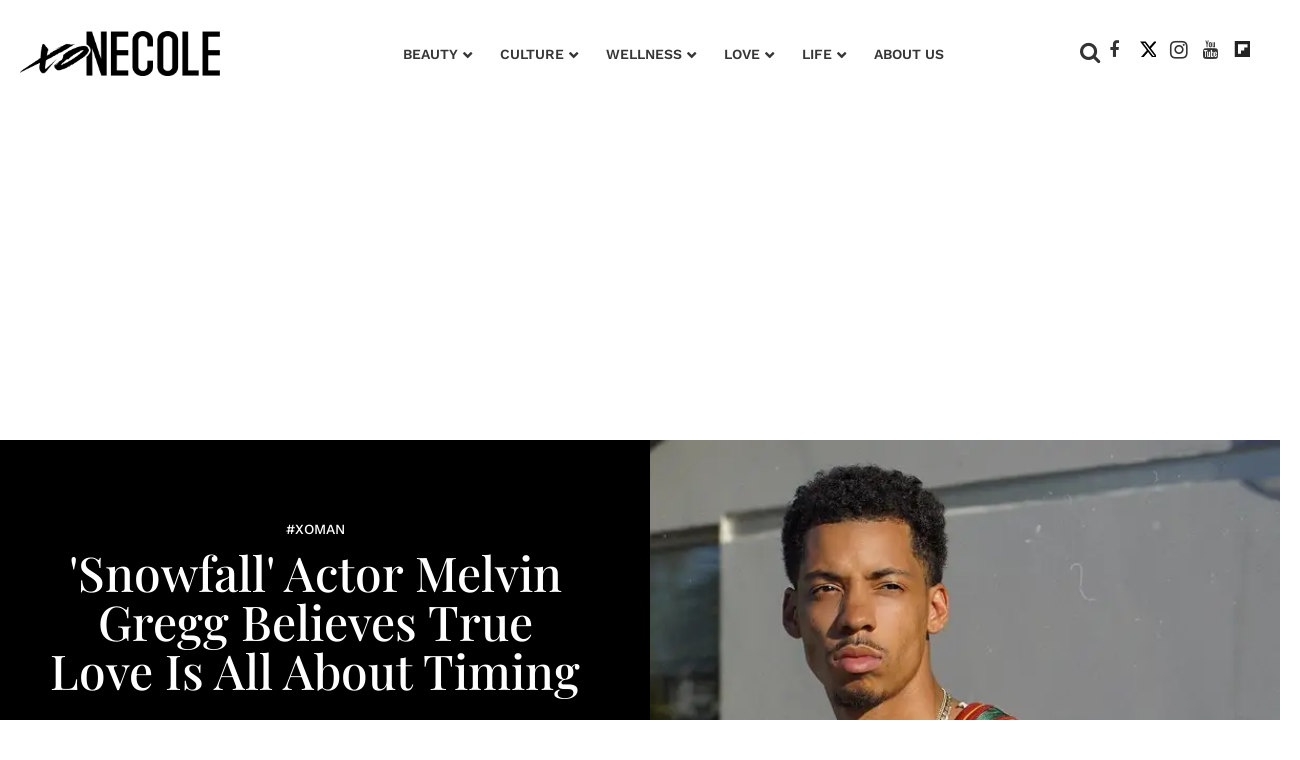

--- FILE ---
content_type: text/css
request_url: https://www.xonecole.com/assets/css/non-critical/667C2476370A2EA5A32F0396DB243C97
body_size: -1058
content:
audio, canvas, video{display:inline-block;}audio:not([controls]){display:none;}[hidden]{display:none;}abbr[title]{border-bottom:1px dotted;}dfn{font-style:italic;}ins{background:#ff9;color:#000;text-decoration:none;}mark{background:#ff0;color:#000;font-style:italic;font-weight:bold;}pre, code, kbd, samp{font-family:monospace, serif;_font-family:"courier new", monospace;font-size:1em;}pre{white-space:pre;white-space:pre-wrap;word-wrap:break-word;}q{quotes:none;}sub, sup{font-size:75%;line-height:0;position:relative;vertical-align:baseline;}sup{top:-.5em;}sub{bottom:-.25em;}dd{margin:0 0 0 40px;}svg:not(:root){overflow:hidden;}figure{margin:0;}fieldset{border:0;margin:0;padding:0;}legend{border:0;padding:0;}input[type="checkbox"], input[type="radio"]{box-sizing:border-box;padding:0;}input[type="search"]{-webkit-appearance:textfield;box-sizing:content-box;}textarea{overflow:auto;vertical-align:top;}table{border-collapse:collapse;border-spacing:0;}td{vertical-align:top;}.ir{display:block;border:0;text-indent:-999em;overflow:hidden;background-color:#0000;background-repeat:no-repeat;text-align:left;direction:ltr;}.ir br{display:none;}.visuallyhidden{border:0;clip:rect(0 0 0 0);height:1px;margin:-1px;overflow:hidden;padding:0;position:absolute;width:1px;}.invisible{visibility:hidden;}.zindex20{z-index:20;}.zindex30{z-index:30;}.zindex40{z-index:40;}.zindex50{z-index:50;}.noselect{-webkit-touch-callout:none;-webkit-user-select:none;-khtml-user-select:none;-moz-user-select:none;-ms-user-select:none;user-select:none;}.tabs__tab{display:inline-block;padding:10px;}.tabs__tab-content{display:none;}.tabs__tab-content.active{display:block;}textarea{resize:vertical;}.valign-wrapper{display:-webkit-flex;display:-ms-flexbox;display:flex;-webkit-align-items:center;-ms-flex-align:center;align-items:center;}.valign-wrapper .valign{display:block;}#notification{position:fixed;}.article-module__controls-placeholder{position:absolute;}.full-width{width:100%;}.attribute-data{margin:0 10px 10px 0;padding:5px 10px;background-color:#363636;color:#fff;border-radius:3px;margin-bottom:10px;display:inline-block;}.attribute-data[value=""]{display:none;}.badge{display:inline-block;overflow:hidden;}.badge-image{border-radius:100%;}.sticky-target:not(.legacy){position:fixed;opacity:0;top:0;will-change:transform;transform:translate3d(0, 0, 0);}.sticky-target.legacy{position:relative;}.sticky-target.legacy.sticky-active{position:fixed;}.expanded .content-container{display:block;}.expanded .js-appear-on-expand{opacity:1;height:auto;}.lazyload-placeholder{display:none;position:absolute;text-align:center;background:#0000001a;top:0;bottom:0;left:0;right:0;}div[runner-lazy-loading] .lazyload-placeholder, iframe[runner-lazy-loading] + .lazyload-placeholder{display:block;}.abs-pos-center{position:absolute;top:0;bottom:0;left:0;right:0;margin:auto;}.relative{position:relative;}.runner-spinner{position:absolute;top:0;bottom:0;left:0;right:0;margin:auto;width:50px;}.rm-non-critical-loaded .runner-spinner-circular{animation:rotate 2s linear infinite;height:100%;transform-origin:center;width:100%;position:absolute;top:0;bottom:0;left:0;right:0;margin:auto;}.position-relative{position:relative;}.collection-button{display:inline-block;}.rm-non-critical-loaded .runner-spinner-path{stroke-dasharray:1 200;stroke-dashoffset:0;animation:dash 1.5s ease-in-out infinite, color 6s ease-in-out infinite;stroke-linecap:round;}.pagination-container .pagination-wrapper{display:flex;align-items:center;}.pagination-container .pagination-wrapper a{color:#3b8df2;margin:0 5px;}.js-section-loader-feature-container > .slick-list > .slick-track > .slick-slide:not(.slick-active){height:0;visibility:hidden;}.rebellt-item-media-container .instagram-media{margin-left:auto !important;margin-right:auto !important;}.js-hidden-panel{position:fixed;top:0;left:0;right:0;transition:all .3s;z-index:10;}.js-hidden-panel.active{transform:translate3d(0, -100%, 0);}.content .ad-tag{margin-left:-5%;margin-right:-5%;}@media (min-width: 768px){.content .ad-tag{margin-left:auto;margin-right:auto;}}.user-prefs{display:none;}.no-mt:not(:first-child){margin-top:0;}.sm-mt-0 > *{margin-top:0;}.sm-mt-2 > *{margin-top:20px;}.sm-mb-0 > *{margin-bottom:0;}@media (min-width: 768px){.md-mt-0 > *{margin-top:0;}}@media (min-width: 768px){.md-mt-1 > *{margin-top:10px;}}@media (min-width: 768px){.md-mt-2 > *{margin-top:20px;}}@media (min-width: 768px){.md-mb-0 > *{margin-bottom:0;}}@media (min-width: 768px){.md-mb-1 > *{margin-bottom:10px;}}@media (min-width: 768px){.md-mb-2 > *{margin-bottom:20px;}}@media (min-width: 1024px){.lg-mt-0 > *{margin-top:0;}}@media (min-width: 1024px){.lg-mt-1 > *{margin-top:10px;}}@media (min-width: 1024px){.lg-mt-2 > *{margin-top:20px;}}@media (min-width: 1024px){.lg-mb-0 > *{margin-bottom:0;}}@media (min-width: 1024px){.lg-mb-1 > *{margin-bottom:10px;}}@media (min-width: 1024px){.lg-mb-2 > *{margin-bottom:20px;}}.sm-cp-0{padding:0;}.sm-cp-1{padding:10px;}.sm-cp-2{padding:20px;}@media (min-width: 768px){.md-cp-0{padding:0;}}@media (min-width: 768px){.md-cp-1{padding:10px;}}@media (min-width: 768px){.md-cp-2{padding:20px;}}@media (min-width: 1024px){.lg-cp-0{padding:0;}}@media (min-width: 1024px){.lg-cp-1{padding:10px;}}@media (min-width: 1024px){.lg-cp-2{padding:20px;}}@media only screen and (max-width: 1023px){.hide-tablet-and-mobile{display:none !important;}}.row .col.pull-right{float:right;}.row .col.s1{width:8.33333%;}.row .col.s2{width:16.6667%;}.row .col.s3{width:25%;}.row .col.s4{width:33.3333%;}.row .col.s5{width:41.6667%;}.row .col.s6{width:50%;}.row .col.s7{width:58.3333%;}.row .col.s8{width:66.6667%;}.row .col.s9{width:75%;}.row .col.s10{width:83.3333%;}.row .col.s11{width:91.6667%;}@media only screen and (min-width: 768px){.row .col.m1{width:8.33333%;}}@media only screen and (min-width: 768px){.row .col.m2{width:16.6667%;}}@media only screen and (min-width: 768px){.row .col.m3{width:25%;}}@media only screen and (min-width: 768px){.row .col.m4{width:33.3333%;}}@media only screen and (min-width: 768px){.row .col.m5{width:41.6667%;}}@media only screen and (min-width: 768px){.row .col.m6{width:50%;}}@media only screen and (min-width: 768px){.row .col.m7{width:58.3333%;}}@media only screen and (min-width: 768px){.row .col.m8{width:66.6667%;}}@media only screen and (min-width: 768px){.row .col.m9{width:75%;}}@media only screen and (min-width: 768px){.row .col.m10{width:83.3333%;}}@media only screen and (min-width: 768px){.row .col.m11{width:91.6667%;}}@media only screen and (min-width: 1024px){.row .col.l1{width:8.33333%;}}@media only screen and (min-width: 1024px){.row .col.l2{width:16.6667%;}}@media only screen and (min-width: 1024px){.row .col.l4{width:33.3333%;}}@media only screen and (min-width: 1024px){.row .col.l5{width:41.6667%;}}@media only screen and (min-width: 1024px){.row .col.l6{width:50%;}}@media only screen and (min-width: 1024px){.row .col.l7{width:58.3333%;}}@media only screen and (min-width: 1024px){.row .col.l8{width:66.6667%;}}@media only screen and (min-width: 1024px){.row .col.l10{width:83.3333%;}}@media only screen and (min-width: 1024px){.row .col.l11{width:91.6667%;}}.widget__section-text{display:block;}.widget__play{position:absolute;width:100%;height:100%;text-align:center;}.rm-widget-image-holder{position:relative;}.rm-video-holder{position:absolute;width:100%;height:100%;top:0;left:0;}.rm-zindex-hidden{display:none;z-index:-1;}.rm-widget-image-holder .widget__play{top:0;left:0;}.image.no-image{background-color:#e4e4e4;}.widget__video{position:relative;}.widget__video .rm-scrop-spacer{padding-bottom:56.25%;}.widget__video.rm-video-tiktok{max-width:605px;}.widget__video video, .widget__video iframe{position:absolute;top:0;left:0;height:100%;}.widget__product-vendor{font-size:1.5em;line-height:1.5;margin:25px 0;}.widget__product-buy-link{margin:15px 0;}.widget__product-buy-link-btn{background-color:#000;color:#fff;display:inline-block;font-size:1.6rem;line-height:1em;padding:1.25rem;font-weight:700;}.widget__product-price{font-size:1.5em;line-height:1.5;margin:25px 0;}.widget__product-compare-at-price{text-decoration:line-through;}.rebellt-item.is--mobile, .rebellt-item.is--tablet{margin-bottom:.85em;}.rebellt-item.show_columns_on_mobile.col2, .rebellt-item.show_columns_on_mobile.col3{display:inline-block;vertical-align:top;}.rebellt-item.show_columns_on_mobile.col2{width:48%;}.rebellt-item.show_columns_on_mobile.col3{width:32%;}@media only screen and (min-width: 768px){.rebellt-item.col2:not(.show_columns_on_mobile), .rebellt-item.col3:not(.show_columns_on_mobile){display:inline-block;vertical-align:top;}}@media only screen and (min-width: 768px){.rebellt-item.col2:not(.show_columns_on_mobile){width:48%;}}@media only screen and (min-width: 768px){.rebellt-item.col3:not(.show_columns_on_mobile){width:32%;}}.rebellt-item.parallax{background-size:cover;background-attachment:fixed;position:relative;left:calc(50% - 50vw);width:100vw;min-height:100vh;padding:0 20%;box-sizing:border-box;max-width:inherit;text-align:center;z-index:3;}.rebellt-item.parallax.is--mobile{background-position:center;margin-bottom:0;padding:0 15%;}.rebellt-item.parallax h3, .rebellt-item.parallax p{color:#fff;text-shadow:1px 0 #000;}.rebellt-item.parallax.is--mobile p{font-size:18px;font-weight:400;}.rebellt-ecommerce h3{font-size:1.8em;margin-bottom:15px;}.rebellt-ecommerce--vendor{font-size:1.5em;line-height:1.5;margin:25px 0;}.rebellt-ecommerce--price{font-size:1.5em;line-height:1.5;margin:25px 0;}.rebellt-ecommerce--compare-at-price{text-decoration:line-through;}.rebellt-ecommerce--buy{margin:15px 0;}.rebellt-ecommerce--btn{background-color:#000;color:#fff;display:inline-block;font-size:1.6rem;line-height:1em;padding:1.25rem;font-weight:700;}.rebelbar.skin-simple .logo{float:left;}.rebelbar.skin-simple .logo__image{max-height:50px;max-width:190px;}.with-fixed-header .rebelbar--fixed.skin-simple{position:fixed;top:0;}.rebelbar.skin-simple .rebelbar__menu-toggle{position:relative;cursor:pointer;float:left;text-align:center;font-size:0;width:50px;margin-left:-15px;height:100%;color:#363636;}.rebelbar.skin-simple i{vertical-align:middle;display:inline-block;font-size:20px;}.rebelbar.skin-simple .rebelbar__section-links{display:none;padding:0 100px 0 40px;overflow:hidden;height:100%;}.rebelbar.skin-simple .rebelbar__section-list{margin:0 -15px;height:100%;}.rebelbar.skin-simple .rebelbar__section-links li{display:inline-block;padding:0 15px;text-align:left;}.rebelbar.skin-simple .rebelbar__section-link{color:#363636;display:block;font-size:1.8rem;font-weight:400;text-decoration:none;}.rebelbar.skin-simple .rebelbar__sharebar.sharebar{display:none;}.rebelbar.skin-simple .rebelbar__section-list.js--active .rebelbar__more-sections-button{visibility:visible;}.rebelbar.skin-simple .rebelbar__more-sections-button{cursor:pointer;visibility:hidden;}.rebelbar.skin-simple #rebelbar__more-sections{visibility:hidden;position:fixed;line-height:70px;left:0;width:100%;background-color:#1f1f1f;}.rebelbar.skin-simple #rebelbar__more-sections a{color:#fff;}.rebelbar.skin-simple #rebelbar__more-sections.opened{visibility:visible;}@media only screen and (min-width: 768px){.rebelbar.skin-simple .rebelbar__menu-toggle{margin-right:15px;}}@media only screen and (min-width: 768px){.rebelbar.skin-simple .logo__image{max-width:350px;max-height:100px;}}@media only screen and (min-width: 768px){.rebelbar.skin-simple .rebelbar__sharebar.sharebar{float:left;margin-top:20px;margin-bottom:20px;padding-left:40px;}}@media (min-width: 960px){.rebelbar.skin-simple .rebelbar__section-links{display:block;}}@media (min-width: 960px){.with-floating-shares .rebelbar.skin-simple .search-form{display:none;}}@media (min-width: 960px){.with-floating-shares .rebelbar.skin-simple .rebelbar__sharebar.sharebar{display:block;}}@media (min-width: 960px){.with-floating-shares .rebelbar.skin-simple .rebelbar__section-links{display:none;}}.menu-opened .menu-overlay{visibility:visible;height:100%;z-index:1;opacity:1;top:0;}@media only screen and (min-width: 768px){.menu-opened .menu-overlay{z-index:10;background:#fff9;}}@media (min-width: 960px){.logged-out-user .rebelbar.skin-simple .menu-overlay{display:none;}}@media (min-width: 600px){.rm-resized-container-5{width:5%;}}@media (min-width: 600px){.rm-resized-container-10{width:10%;}}@media (min-width: 600px){.rm-resized-container-15{width:15%;}}@media (min-width: 600px){.rm-resized-container-20{width:20%;}}@media (min-width: 600px){.rm-resized-container-25{width:25%;}}@media (min-width: 600px){.rm-resized-container-30{width:30%;}}@media (min-width: 600px){.rm-resized-container-35{width:35%;}}@media (min-width: 600px){.rm-resized-container-40{width:40%;}}@media (min-width: 600px){.rm-resized-container-45{width:45%;}}@media (min-width: 600px){.rm-resized-container-50{width:50%;}}@media (min-width: 600px){.rm-resized-container-55{width:55%;}}@media (min-width: 600px){.rm-resized-container-60{width:60%;}}@media (min-width: 600px){.rm-resized-container-65{width:65%;}}@media (min-width: 600px){.rm-resized-container-70{width:70%;}}@media (min-width: 600px){.rm-resized-container-75{width:75%;}}@media (min-width: 600px){.rm-resized-container-80{width:80%;}}@media (min-width: 600px){.rm-resized-container-85{width:85%;}}@media (min-width: 600px){.rm-resized-container-90{width:90%;}}@media (min-width: 600px){.rm-resized-container-95{width:95%;}}@media (min-width: 600px){.rm-resized-container-100{width:100%;}}.rm-embed-container{position:relative;}.rm-embed-container.rm-embed-instagram{max-width:540px;}.rm-embed-container.rm-embed-tiktok{max-width:572px;min-height:721px;}.rm-embed-container.rm-embed-tiktok blockquote, .rm-embed-twitter blockquote{all:revert;}.rm-embed-container.rm-embed-tiktok blockquote{margin-left:0;margin-right:0;position:relative;}.rm-embed-container.rm-embed-tiktok blockquote, .rm-embed-container.rm-embed-tiktok blockquote > iframe, .rm-embed-container.rm-embed-tiktok blockquote > section{width:100%;min-height:721px;display:block;}.rm-embed-container.rm-embed-tiktok blockquote > section{position:absolute;top:0;left:0;right:0;bottom:0;display:flex;align-items:center;justify-content:center;flex-direction:column;text-align:center;}.rm-embed-container > .rm-embed, .rm-embed-container > .rm-embed-holder{position:absolute;top:0;left:0;}.rm-embed-holder{display:block;height:100%;width:100%;display:flex;align-items:center;}.rm-embed-container > .rm-embed-spacer{display:block;}.rm-embed-twitter{max-width:550px;margin-top:10px;margin-bottom:10px;}.rm-embed-twitter blockquote{position:relative;height:100%;width:100%;flex-direction:column;display:flex;align-items:center;justify-content:center;flex-direction:column;text-align:center;}.rm-embed-twitter:not(.rm-off) .twitter-tweet{margin:0 !important;}@media (max-width: 768px){.rm-embed-spacer.rm-embed-spacer-desktop{display:none;}}@media (min-width: 768px){.rm-embed-spacer.rm-embed-spacer-mobile{display:none;}}.sharebar{margin:0 -4px;padding:0;font-size:0;line-height:0;}.sharebar a{color:#fff;}.sharebar .share, .sharebar .share-plus{display:inline-block;margin:0 4px;font-size:14px;font-weight:400;padding:0 10px;width:20px;min-width:20px;height:40px;line-height:38px;text-align:center;vertical-align:middle;border-radius:2px;}.sharebar .share-plus i, .sharebar .share i{display:inline-block;vertical-align:middle;}.sharebar .hide-button{display:none;}.sharebar.enable-panel .hide-button{display:inline-block;}.sharebar.enable-panel .share-plus{display:none;}.sharebar.with-first-button-caption:not(.enable-panel) .share:first-child{width:68px;}.sharebar--fixed{display:none;position:fixed;bottom:0;z-index:1;text-align:center;width:100%;left:0;margin:20px auto;}.with-floating-shares .sharebar--fixed{display:block;}.sharebar.fly_shared:not(.enable-panel) .share:nth-child(5){display:none;}.share-media-panel .share-media-panel-pinit{position:absolute;right:0;bottom:0;background-color:#0000;}.share-media-panel-pinit_share{background-image:url("/static/img/whitelabel/runner/spritesheets/pin-it-sprite.png");background-color:#bd081c;background-position:-1px -17px;border-radius:4px;float:right;height:34px;margin:7px;width:60px;background-size:194px;}@media (min-width: 768px){.sharebar .share-plus .fa, .sharebar .share .fa{;}}@media (min-width: 768px){.sharebar .share, .sharebar .share-plus{padding:0 15px;width:30px;min-width:30px;height:60px;line-height:60px;margin:0 4px;font-size:16px;}}@media (min-width: 768px){.sharebar.with-first-button-caption:not(.enable-panel) .share:first-child{width:180px;}}@media (min-width: 768px){.share-media-panel-pinit_share{background-position:-60px -23px;height:45px;margin:10px;width:80px;}}.action-btn{display:block;font-size:1.6rem;color:#363636;cursor:pointer;border:2px solid #363636;border-color:#363636;border-radius:2px;line-height:1em;padding:1.6rem;font-weight:700;text-align:center;}.section-headline__text{font-size:3rem;font-weight:700;line-height:1;}.section-headline__text{color:#363636;}@media (min-width: 768px){.section-headline__text{font-size:3.6rem;}}@media (min-width: 768px){.content__main .section-headline__text{margin-top:-.3rem;margin-bottom:2rem;}}.module-headline__text{font-size:3rem;font-weight:700;color:#8e8e8e;}@media (min-width: 768px){.module-headline__text{font-size:3.6rem;}}.show-search .search-form__close{position:absolute;display:block;top:0;bottom:0;margin:auto;height:1rem;right:-28px;}.show-search .search-form__text-input{display:block;}.show-search .search-form__submit{display:inline-block;vertical-align:middle;padding:0;color:#363636;font-size:1.9rem;}.search-form__close, .show-search .search-form__open{display:none;}.quick-search{;}.quick-search__submit{;}.quick-search__input{;}@media (min-width: 768px){.quick-search{;}}@media (min-width: 768px){.quick-search__submit{;}}@media (min-width: 768px){.quick-search__input{;}}.search-widget{position:relative;}.search-widget__input, .search-widget__submit{border:none;padding:0;margin:0;color:#363636;background:none;font-size:inherit;line-height:inherit;}.article__body{font-family:Playfair Display Regular, sans-serif;}.body-description .horizontal-rule{border-top:2px solid #eee;}.article-content blockquote{border-left:5px solid #363636;border-left-color:#363636;color:#656565;padding:0 0 0 25px;margin:1em 0 1em 25px;}.article__splash-custom{position:relative;}.article-content .media-caption{color:#9a9a9a;font-size:1.4rem;line-height:2;}.giphy-image{margin-bottom:0;}.article-body a{word-wrap:break-word;}.article-content .giphy-image__credits-wrapper{margin:0;}.article-content .giphy-image__credits{color:#000;font-size:1rem;}.article-content .image-media, .article-content .giphy-image .media-photo-credit{display:block;}.tags{color:#363636;margin:0 -5px;}.tags__item{margin:5px;display:inline-block;}.tags .tags__item{line-height:1;}.slideshow .carousel-control{overflow:hidden;}.shortcode-media .media-caption, .shortcode-media .media-photo-credit{display:block;}@media (min-width: 768px){.tags{margin:0 -10px;}}@media (min-width: 768px){.tags__item{margin:10px;}}@media (min-width: 768px){.article-content__comments-wrapper{border-bottom:1px solid #d2d2d2;margin-bottom:20px;padding-bottom:40px;}}.subscription-widget{background:#363636;padding:30px;}.subscription-widget .module-headline__text{text-align:center;font-size:2rem;font-weight:400;color:#fff;}.subscription-widget .social-links{margin-left:-10px;margin-right:-10px;text-align:center;font-size:0;}.subscription-widget .social-links__link{display:inline-block;vertical-align:middle;width:39px;height:39px;color:#fff;box-sizing:border-box;border-radius:50%;font-size:20px;margin:0 5px;line-height:35px;background:none;border:2px solid #fff;border-color:#fff;}.subscription-widget .social-links__link .fa-instagram{margin:5px 0 0 1px;}.subscription-widget__site-links{margin:30px -5px;text-align:center;font-size:.8em;}.subscription-widget__site-link{padding:0 5px;color:inherit;}.gdpr-cookie-wrapper{position:relative;left:0;right:0;padding:.5em;box-sizing:border-box;}.gdpr-cookie-controls{text-align:right;}.runner-authors-list{margin-top:0;margin-bottom:0;padding-left:0;list-style-type:none;}.runner-authors-author-wrapper{display:flex;flex-direction:row;flex-wrap:nowrap;justify-content:flex-start;align-items:stretch;align-content:stretch;}.runner-authors-avatar-thumb{display:inline-block;border-radius:100%;width:55px;height:55px;background-repeat:no-repeat;background-position:center;background-size:cover;overflow:hidden;}.runner-authors-avatar-thumb img{width:100%;height:100%;display:block;object-fit:cover;border-radius:100%;}.runner-authors-avatar-fallback{display:flex;align-items:center;justify-content:center;width:100%;height:100%;font-size:12px;line-height:1.1;text-align:center;padding:4px;background:#e0e0e0;color:#555;font-weight:600;text-transform:uppercase;border-radius:100%;overflow:hidden;}.runner-authors-author-info{width:calc(100% - 55px);}.runner-author-name-container{padding:0 6px;}.rm-breadcrumb__list{margin:0;padding:0;}.rm-breadcrumb__item{list-style-type:none;display:inline;}.rm-breadcrumb__item:last-child .rm-breadcrumb__separator{display:none;}.rm-breadcrumb__item:last-child .rm-breadcrumb__link, .rm-breadcrumb__link.disabled{pointer-events:none;color:inherit;}.share-buttons .social-tab-i a{margin-right:0;}.share-buttons .social-tab-i li{line-height:1px;float:left;}.share-buttons .social-tab-i ul{margin:0;padding:0;list-style:none;}.share-tab-img{max-width:100%;padding:0;margin:0;position:relative;overflow:hidden;display:inline-block;}.share-buttons .social-tab-i{position:absolute;bottom:0;right:0;margin:0;padding:0;z-index:1;list-style-type:none;}.close-share-mobile, .show-share-mobile{background-color:#000000bf;}.share-buttons .social-tab-i.show-mobile-share-bar .close-share-mobile, .share-buttons .social-tab-i .show-share-mobile, .share-buttons .social-tab-i .share{width:30px;height:30px;line-height:27px;padding:0;text-align:center;display:inline-block;vertical-align:middle;}.share-buttons .social-tab-i.show-mobile-share-bar .show-share-mobile, .share-buttons .social-tab-i .close-share-mobile{display:none;}.share-buttons .social-tab-i .icons-share{vertical-align:middle;display:inline-block;font:14px / 1 FontAwesome;color:#fff;}@media only screen and (max-width: 768px){.share-tab-img .social-tab-i{display:block;}}@media only screen and (max-width: 768px){.share-buttons .social-tab-i .share{display:none;}}@media only screen and (max-width: 768px){.share-buttons .social-tab-i.show-mobile-share-bar .share{display:block;}}@media only screen and (max-width: 768px){.social-tab-i li{float:left;}}@media only screen and (min-width: 769px){.social-tab-i .close-share-mobile, .social-tab-i .show-share-mobile{display:none !important;}}@media only screen and (min-width: 769px){.share-tab-img .social-tab-i{display:none;}}@media only screen and (min-width: 769px){.share-buttons .social-tab-i .share{width:51px;height:51px;line-height:47px;}}@media only screen and (min-width: 769px){.share-buttons .social-tab-i{margin:5px 0 0 5px;top:0;left:0;bottom:auto;right:auto;display:none;}}@media only screen and (min-width: 769px){.share-buttons .social-tab-i .share{display:block;}}body:not(.rm-non-critical-loaded) .follow-button{display:none;}@media (min-width: 768px){.posts-custom[data-attr-layout_columns="4"] .widget{width:25%;}}.posts-custom .widget__head .widget__body{position:absolute;padding:5%;bottom:0;left:0;box-sizing:border-box;width:100%;background:#0006;background:linear-gradient(#0000 5%, #00000080);}.posts-custom .widget__head .social-author__name, .posts-custom .widget__head .main-author__name, .posts-custom .widget__head .social-author__social-name, .posts-custom .widget__head .main-author__social-name, .posts-custom .widget__head .widget__headline, .posts-custom .widget__head .widget__subheadline{color:#fff;}.posts-custom .widget__subheadline *{display:inline;}.posts-custom .main-author__social-name, .posts-custom .social-author__social-name{color:#757575;display:block;font-size:1.2rem;line-height:.8em;}.posts-custom[data-attr-layout_carousel] .widget{margin-bottom:0 !important;}.posts-custom[data-attr-layout_carousel][data-attr-layout_columns="1"] .posts-wrapper:not(.slick-initialized) .widget:not(:first-child), .posts-custom[data-attr-layout_carousel]:not([data-attr-layout_columns="1"]) .posts-wrapper:not(.slick-initialized){display:none !important;}.posts-custom .slick-arrow{position:absolute;top:0;bottom:0;width:7%;max-width:60px;min-width:45px;min-height:60px;height:15%;color:#fff;border:0;margin:auto 10px;background:#363636;z-index:1;cursor:pointer;font-size:1.6rem;line-height:1;opacity:.9;}.posts-custom .slick-prev{left:0;}.posts-custom .slick-next{right:0;}.posts-custom .slick-dots{display:block;padding:10px;box-sizing:border-box;text-align:center;margin:0 -5px;}.posts-custom .slick-dots li{display:inline-block;margin:0 5px;}.posts-custom .slick-dots button{font-size:0;width:10px;height:10px;display:inline-block;line-height:0;border:0;background:#363636;border-radius:7px;padding:0;margin:0;vertical-align:middle;outline:none;}.posts-custom .media-caption{color:#9a9a9a;font-size:1.4rem;line-height:2;}.posts-custom .giphy-image__credits-wrapper{margin:0;}.posts-custom .giphy-image__credits{color:#000;font-size:1rem;}.posts-custom .body .image-media, .posts-custom .body .giphy-image .media-photo-credit{display:block;}.posts-custom .widget__shares.enable-panel .share-plus, .posts-custom .widget__shares:not(.enable-panel) .hide-button{display:none;}.infinite-scroll-wrapper.rm-loading{width:1px;}.rm-loadmore-placeholder.rm-loading{display:block;width:100%;}.social-tab-buttons button.share{border:none;}.post-splash-custom, .post-splash-custom .widget__head{position:relative;}.post-splash-custom .widget__head .widget__body{position:absolute;padding:5%;bottom:0;left:0;box-sizing:border-box;width:100%;background:#0006;background:-webkit-linear-gradient(#0000 5%, #00000080);background:-o-linear-gradient(#0000 5%, #00000080);background:-moz-linear-gradient(#0000 5%, #00000080);background:linear-gradient(#0000 5%, #00000080);}.post-splash-custom .headline{font-size:2rem;font-weight:700;position:relative;}.post-splash-custom .post-controls{position:absolute;top:0;left:0;z-index:2;}.post-splash-custom hr{display:none;}.post-splash-custom .widget__section{display:block;}.post-splash-custom .post-date{display:block;}.post-splash-custom .photo-credit p, .post-splash-custom .photo-credit a{font-size:1.1rem;margin:0;}.post-splash-custom .widget__subheadline *{display:inline;}.post-splash-custom .widget__image .headline, .post-splash-custom .widget__image .photo-credit, .post-splash-custom .widget__image .photo-credit p, .post-splash-custom .widget__image .photo-credit a, .post-splash-custom .widget__image .post-date{color:#fff;}@media (min-width: 768px){.post-splash-custom .headline{font-size:3.6rem;}}.post-splash-custom .widget__shares.enable-panel .share-plus, .post-splash-custom .widget__shares:not(.enable-panel) .hide-button{display:none;}.post-splash-custom .widget__shares{margin-left:-10px;margin-right:-10px;font-size:0;}.post-splash-custom .widget__shares .share{display:inline-block;padding:5px;line-height:0;width:25px;height:25px;border-radius:50%;margin:0 10px;font-size:1.5rem;text-align:center;position:relative;vertical-align:middle;color:#fff;}.post-splash-custom .widget__shares i{position:absolute;top:0;left:0;right:0;bottom:0;margin:auto;height:1em;}.post-authors{font-size:1.1em;line-height:1;padding-bottom:20px;margin-bottom:20px;color:#9a9a9a;border-bottom:1px solid #d2d2d2;}.post-authors__name, .post-authors__date{display:inline-block;vertical-align:middle;}.post-authors__name{font-weight:600;}.post-authors__date{margin-left:7px;}.post-authors__fb-like{float:right;overflow:hidden;}.post-authors__list{list-style:none;display:inline-block;vertical-align:middle;margin:0;padding:0;}.post-author{display:inline;}.post-author__avatar{z-index:0;border-radius:100%;object-fit:cover;width:50px;height:50px;}.post-author__avatar, .post-author__name{display:inline-block;vertical-align:middle;}.post-author__bio p{margin:0;}.post-pager__spacing{display:table-cell;padding:0;width:5px;}.post-pager__btn{display:table-cell;font-size:1.6rem;background:#363636;color:#fff;cursor:pointer;line-height:1em;padding:1.6rem;font-weight:700;text-align:center;}.post-pager__btn .fa{transition:padding .2s;}.post-pager__spacing:first-child, .post-pager__spacing:last-child{display:none;}.arrow-link{font-weight:600;font-size:1.5rem;color:#363636;margin:0 -.5rem;text-align:right;position:relative;}.arrow-link__anchor span{vertical-align:middle;margin:0 .5rem;}.logo__anchor{display:block;font-size:0;}.logo__image.with-bounds{max-width:190px;max-height:100px;}@media (min-width: 768px){.logo__image.with-bounds{max-width:350px;}}.crop-16x9{padding-bottom:56.25%;}.crop-3x2{padding-bottom:66.6666%;}.crop-2x1{padding-bottom:50%;}.crop-1x2{padding-bottom:200%;}.crop-3x1{padding-bottom:33.3333%;}.crop-1x1{padding-bottom:100%;}.rm-crop-16x9 > .widget__img--tag, .rm-crop-16x9 > div:not(.rm-crop-spacer), .rm-crop-3x2 > .widget__img--tag, .rm-crop-3x2 > div:not(.rm-crop-spacer), .rm-crop-2x1 > .widget__img--tag, .rm-crop-2x1 > div:not(.rm-crop-spacer), .rm-crop-1x2 > .widget__img--tag, .rm-crop-1x2 > div:not(.rm-crop-spacer), .rm-crop-3x1 > .widget__img--tag, .rm-crop-3x1 > div:not(.rm-crop-spacer), .rm-crop-1x1 > .widget__img--tag, .rm-crop-1x1 > div:not(.rm-crop-spacer), .rm-crop-custom > .widget__img--tag, .rm-crop-custom > div:not(.rm-crop-spacer){position:absolute;top:0;left:0;bottom:0;right:0;height:100%;width:100%;object-fit:contain;}.rm-crop-16x9 > .rm-crop-spacer, .rm-crop-3x2 > .rm-crop-spacer, .rm-crop-2x1 > .rm-crop-spacer, .rm-crop-1x2 > .rm-crop-spacer, .rm-crop-3x1 > .rm-crop-spacer, .rm-crop-1x1 > .rm-crop-spacer, .rm-crop-custom > .rm-crop-spacer{display:block;}.rm-crop-16x9 > .rm-crop-spacer{padding-bottom:56.25%;}.rm-crop-3x2 > .rm-crop-spacer{padding-bottom:66.6666%;}.rm-crop-2x1 > .rm-crop-spacer{padding-bottom:50%;}.rm-crop-1x2 > .rm-crop-spacer{padding-bottom:200%;}.rm-crop-3x1 > .rm-crop-spacer{padding-bottom:33.3333%;}.rm-crop-1x1 > .rm-crop-spacer{padding-bottom:100%;}.share-plus{background-color:#afafaf;}.share-apple{background-color:#000;}.share-linkedin{;}.share-googleplus{background-color:#df4a32;}.share-reddit{background-color:#ff4300;}.share-sms{background-color:#ff922b;}.share-whatsapp{background-color:#4dc247;}.share-linkedin{background-color:#0077b5;}.share-slack{background-color:#36c5f0;}.share-openid{background-color:#f7931e;}.share-st{background-color:#eb4924;}.share-copy-link{background-color:#159397;}.listicle-slideshow__thumbnails{margin:0 -.5%;overflow:hidden;white-space:nowrap;min-height:115px;}.listicle-slideshow__thumbnail{width:19%;margin:.5%;display:inline-block;cursor:pointer;}.listicle-slideshow-pager{display:none;}.rm-non-critical-loaded .listicle-slideshow-pager{display:contents;}.rm-top-sticky-flexible{position:fixed;z-index:4;top:0;left:0;width:100%;transform:translate3d(0, 0, 0);}.rm-top-sticky-stuck{position:relative;}.rm-top-sticky-stuck .rm-top-sticky-floater{position:fixed;z-index:4;top:0;left:0;width:100%;transform:translate3d(0, -200px, 0);}.rm-top-sticky-stuck.rm-stuck .rm-top-sticky-floater{transform:translate3d(0, 0, 0);}.fullscreen-slideshow__sidebar{overflow-y:scroll;}.skm-float-scroll-wrapper{z-index:2147483646 !important;}.fullscreen-slideshow__media--fullsize--open{display:none;}.fullscreen-slideshow--prev, .fullscreen-slideshow--next{width:46px;height:46px;color:#fff;}.fullscreen-slideshow__sidebar--content ._headline a, .fullscreen-slideshow__sidebar--content ._headline{font-size:18px;color:#fff;}.fullscreen-slideshow--prev .fa, .fullscreen-slideshow--next .fa{line-height:46px;color:#fff;}.fullscreen-slideshow--count{color:#fff;width:auto;}.fullscreen-slideshow--count__length, .fullscreen-slideshow--count__current{font-size:17px;color:#fff;}.fullscreen-slideshow ._body p, .fullscreen-slideshow ._caption p, .fullscreen-slideshow ._credit p{font-size:14px !important;line-height:20px !important;}.fullscreen-slideshow__sidebar--content .rebellt-ecommerce--price{font-size:1em;line-height:1;margin:0;}.fullscreen-slideshow__media--container img{object-fit:contain;height:600px;}.fullscreen-slideshow__sidebar--content__a.fb-link, .fullscreen-slideshow__sidebar--content__a.tw-link, .fullscreen-slideshow__sidebar--content__a.pin-link{background-color:#0000;}.fullscreen-slideshow__sidebar--content .rebellt-ecommerce--btn{background-color:var(--magenta-color);color:#fff;display:inline-block;font-size:1rem;line-height:1em;padding:1rem;font-weight:700;}.xo-current-post .posts-custom .widget__head .widget__body{padding:46px 80px !important;}.post-page-wrap .xo-current-post .boost-spot-lead .rm-col-center{padding:25px;background:var(--light-pink-color);}.boost-spot-post .badge-list-sponsored a.badge{;}.custom-field-hide-sidebar, .post-page-wrap .xo-current-post .badge-image, .post-page-wrap .xo-current-post .badge-description{display:none;}.post-page-wrap .xo-current-post .badge-name{color:#fff;}.post-page-wrap .xo-current-post .badge-list-sponsored{font-family:var(--work-sans-semi-bold);font-style:normal;font-weight:600;font-size:14px;line-height:130%;text-transform:uppercase;color:var(--white-color);}.post-page-wrap .image-media.media-photo-caption p, .post-page-wrap .image-media.media-photo-credit p{font-size:14px;line-height:125%;}.post-page-wrap h4, .post-page-wrap strong[data-redactor-tag="strong"]{font-family:var(--work-sans-semi-bold);font-style:normal;font-weight:600;font-size:16px;line-height:160%;color:#222;display:block;background-color:#bd337f0d;padding:20px 16px;border-top:1px solid #bd337fb8;border-bottom:1px solid #bd337fb8;}.xo-infy-scroll-ew .ad-tag{margin-bottom:25px;}.xo-infy-scroll-wrap .post-tags-primary{display:none;}.post-tags-primary-link{color:var(--magenta-color) !important;}.xo-infy-scroll-wrap .post-tags-primary{float:left;font-family:var(--work-sans-medium);font-style:normal;font-weight:500;font-size:14px;line-height:130%;text-transform:uppercase;padding-top:8px;color:var(--magenta-color) !important;}.fullscreen-slideshow ._body p, .fullscreen-slideshow ._caption p, .fullscreen-slideshow ._credit p{color:#fff;}@media (max-width: 767px){.post-page-wrap .xo-current-post .badge-name{color:var(--black-color);}}@media (max-width: 767px){.post-page-wrap .xo-current-post .badge-list-sponsored{color:var(--black-color);}}@media (max-width: 767px){.post-page-wrap .xo-current-post .boost-spot-lead .rm-col-center{padding:10px;background:none;}}@media (max-width: 767px){.post-page-wrap .xo-current-post.xo-current-post-header .widget__head{padding:20px;background:var(--light-pink-color);}}@media (max-width: 767px){.posts-custom .xo-current-post-date .widget__shares i{position:relative;font-size:12px;top:3px;}}.around-the-web .from-your-site__headline{visibility:hidden !important;font-size:0 !important;margin-bottom:-5px !important;}.around-the-web .from-your-site__link{font-family:var(--work-sans-medium);font-style:normal;font-weight:500;line-height:140%;text-transform:capitalize;border-bottom:0 solid;display:inline-flex;width:95%;color:var(--black-color) !important;text-decoration:none !important;font-size:16px !important;text-decoration-line:underline !important;}.around-the-web .around-the-web__headline{visibility:hidden;font-size:0 !important;margin-top:20px !important;margin-bottom:-5px !important;}.around-the-web .around-the-web__link{font-family:var(--work-sans-medium);font-style:normal;font-weight:500;line-height:140%;text-transform:capitalize;border-bottom:0 solid;display:inline-flex;width:95%;color:var(--black-color) !important;text-decoration:none !important;font-size:14px !important;text-decoration-line:underline !important;}.post-partial.article__splash-custom .around-the-web{margin-top:5px !important;}@media (max-width: 767px){.around-the-web .from-your-site__link{font-weight:500;font-family:var(--work-sans-medium);line-height:140%;text-transform:capitalize;border-bottom:0 solid;display:inline-flex;width:95%;font-size:18px !important;text-decoration-line:underline !important;}}@media (max-width: 767px){.around-the-web .around-the-web__link{font-family:var(--work-sans-medium);font-style:normal;font-weight:500;font-size:16px;line-height:140%;text-transform:capitalize;border-bottom:0 solid;display:inline-flex;width:95%;text-decoration-line:underline !important;}}div[id*="skm-boomerang-el"]{box-sizing:border-box;min-height:302px !important;padding:0 !important;}#skm-ad-flexrec-sticky{margin-top:20px;}#skm-ad-flexrec-1{margin-top:100px;}.js-expandable.expanded .js-keep-reading{display:none !important;}div[id*="skm-boomerang"]{padding-bottom:20px !important;}div[id^="skm-ad-mobileincontent-"]{min-height:280px;}.listicle-slideshow__init .listicle-slideshow-switch-page-btn i{color:#000 !important;}.show-search.search-form .search-form__close{position:absolute;display:block;top:0;bottom:0;margin:auto;height:1rem;right:-28px;}.show-search.search-form .search-form__text-input{;}.show-search.search-form .search-form__submit{;}.search-form .search-form__close, .show-search.search-form .search-form__open{display:none;}.quick-search{display:block;border-bottom:1px solid #d2d2d2;padding:24px 0 28px;margin-bottom:20px;position:relative;}.quick-search__submit{background-color:#0000;border:0;padding:0;margin:0;position:absolute;zoom:.75;color:#000;}.quick-search__input{background-color:#0000;border:0;padding:0;font-size:1.5rem;font-weight:700;line-height:3em;padding-left:40px;width:100%;box-sizing:border-box;}[id*="PopupSignupForm"] iframe{background-color:#fff !important;}@media (min-width: 768px){.quick-search{margin-bottom:40px;padding:0 0 20px;}}@media (min-width: 768px){.quick-search__submit{zoom:1;}}@media (min-width: 768px){.quick-search__input{line-height:2.2em;padding-left:60px;}}.logged-out-user .rebelbar__menu-toggle{display:none !important;}.custom-field-paid{padding-left:30px;height:20px;line-height:20px;font-family:Helvetica Neue, Helvetica, Arial;font-size:14px;font-weight:bold;text-align:left;color:#282727;}.button-load-more{width:300px;margin:60px auto 30px;color:#5d97ce;border-color:#5d97ce;}.infinite-scroll-loader{border:8px solid #ccc;border-top:8px solid #999;border-radius:50%;width:50px;height:50px;animation:spin 2s linear infinite;margin:20px auto;}.user-profile .site-title-edit{;}.horizontal-widget .widget .row.px10 > .rm-col-right{padding-left:2px;}.home-container .widget{box-shadow:0 1px 2px #00000030;}.fixed-height__middle-colum .widget__image{padding-bottom:151px !important;}.fixed-height__left-colum .widget__image{padding-bottom:200px !important;}@media (min-width: 1025px){#responsive-leaderboard-ad{min-height:250px !important;}}@media (min-width: 768px){.sharebar .share-plus .fa, .sharebar .share .fa{font-size:18px;}}.user-profile .follow-button{display:none;}.module-headline{text-transform:uppercase;}.custom_section_title{font-size:20px;font-weight:bold;text-transform:uppercase;color:#000;margin-bottom:10px !important;}.custom_underline{width:67px;background:#2abfc4;height:3px;margin-bottom:30px !important;}@media (max-width: 767px){.body .ad-tag{margin-bottom:20px;}}@media (max-width: 767px){.body p.shortcode-media{margin:0 !important;}}@media (max-width: 767px){.custom_section_title{margin-left:20px;color:#000 !important;}}@media (max-width: 767px){.custom_underline{margin-left:20px;margin-bottom:20px !important;}}.icons-share pt fa fa-pinterest{font-weight:bold !important;}.user-profile .site-title-edit{color:#19c3c9;}#fb-share__count--placeholder, #fb-share__count--placeholder__bottom{display:none;}.share__count__placehoder__div iframe, .fb-share__count--placeholder__bottom iframe{vertical-align:top;}.sharebar button.share{color:#fff;}.share-email.subscribe__module{margin:0;color:#363636 !important;background-color:#fff122 !important;width:100px !important;}.share-email span{padding-left:5px;}.sharebar .share-plus .fa, .sharebar .share .fa{font-size:18px;}.share-count__loaded__visible .share-fb{display:none !important;}@media (max-width: 767px){#responsive-leaderboard-ad{min-height:50px !important;}}@media (max-width: 767px){#fb-share__count--placeholder, #fb-share__count--placeholder__bottom{display:none;}}@media (max-width: 767px){.sharebar:not(.share-panel){padding-right:0;}}.share__count__placehoder__div{display:none;}@media (min-width: 200px){.leaderboard-wrapper{height:50px;}}@media (min-width: 800px){.leaderboard-wrapper{height:90px;}}@media (min-width: 1050px){.leaderboard-wrapper{height:250px;}}.post-page-wrap .latest-infy-scroll .posts-custom .widget__shares i{top:1px !important;}.post-page-wrap .latest-infy-scroll .icons-share.fa-pinterest{top:-4px;font-size:17px;}.announcement-post-wrapper .body div:not(.body-description){display:none !important;}.announcement-post-wrapper .snark-line{margin-top:0 !important;}.announcement-post-wrapper .widget__headline-text{overflow:hidden;text-overflow:ellipsis;-webkit-box-orient:vertical;display:-webkit-box;-webkit-line-clamp:2;}.read-more-link{border-radius:0;background-color:var(--white-color);padding:10px 11px;margin-top:9px;}.read-more-link a{text-decoration:none;font-family:var(--work-sans-bold);font-style:normal;font-weight:700;font-size:11px;line-height:13px;text-transform:uppercase;color:var(--black-color);}.announcement-bar-post .widget{margin-bottom:0;background:var(--black-color);}.announcement-bar-post .body{margin-top:0;font-size:10px;line-height:12px;}.announcement-bar-post .widget__body{display:flex;justify-content:center;width:100%;align-items:center;height:41px;}.announcement-bar-post .posts-custom .widget__headline{word-wrap:break-word;text-align:left;margin-top:0;margin-right:30px;font-family:var(--playfair-display-regular);font-weight:400;font-size:14px;line-height:120%;color:var(--white-color);}@media (max-width: 767px){.announcement-bar-post .widget__body{display:flex;justify-content:flex-start;width:100%;align-items:center;height:50px;background-color:var(--black-color);padding:0 17px;}}@media (max-width: 767px){.announcement-bar-post .posts-custom .widget__headline{font-size:12px;line-height:120%;}}@media (max-width: 767px){.announcement-bar-post .posts-custom .snark-line{width:65%;}}@media (max-width: 767px){.announcement-bar-post .body{margin-top:0;font-size:11px;line-height:16px;}}@media (max-width: 767px){.read-more-link a{font-size:10px;line-height:12px;}}@media (min-width: 768px) and (max-width: 1150px){.announcement-post-wrapper .snark-line{margin-top:-6px !important;}}.show-search.search-form .search-form__open{display:inline-block;vertical-align:middle;z-index:9999999;}.show-search.search-form{width:100%;height:100vh;background-color:#ffffffe6;margin:0;right:0;position:fixed !important;}.show-search.search-form form{height:50px;margin-top:34px;text-align:center;}.show-search.search-form .search-form__text-input{right:auto;background:none;padding-right:30px;box-sizing:border-box;border-radius:3px;display:inline;position:relative;width:50%;line-height:50px;height:50px;margin-right:40px;font-size:35px;border-bottom:2px solid #777;text-indent:25px;}.show-search.search-form .search-form__submit{display:inline-block;vertical-align:middle;padding:0;color:#000;font-size:50px;}.show-search.search-form .search-form__open{position:fixed;top:50px;font-size:50px;color:#333;right:50px;}.navbar-menu-cont{display:flex;height:166px;max-width:1440px;}.custom__sections__container{display:flex;height:166px;}@media (min-width: 20px) and (max-width: 767px){.show-search.search-form .search-form__open{top:30px;right:20px;height:50px;}}@media (min-width: 20px) and (max-width: 767px){.show-search.search-form .search-form__text-input{background:none;padding-right:10px;width:68%;margin-right:20px;border-bottom:2px solid #777;text-indent:15px;}}@media (min-width: 20px) and (max-width: 767px){.show-search.search-form form{height:50px;margin-top:120px;}}.custom__sections__container #main-menu{display:none;}.navbar-opened .custom__sections__container #main-menu{display:block;}.main-menu-item{font-family:Poppins;color:#363636;line-height:2.57;font-size:14px;font-weight:bold;display:block;padding:10px 20px;}.fa.custom__sections-link__expander{display:none;}@media (max-width: 767px){.custom__dropdown-container__more{display:none;}}@media (max-width: 767px){.main-menu-item{font-family:Poppins;color:#363636;border-bottom:1px solid #e8e8e8;font-weight:bold;display:block;padding:10px 20px;line-height:2.77 !important;font-size:13px !important;}}@media (max-width: 767px){.custom__dropdown-container .fa-chevron-down{display:none;}}@media (max-width: 767px){.custom__dropdown-container{position:relative;}}@media (max-width: 767px){.fa.custom__sections-link__expander{display:inline-block;position:absolute;right:10px;color:#363636;padding:10px;margin:5px;border-radius:3px;}}@media (max-width: 767px){.navbar__toggle-button{position:fixed;top:5px;z-index:10000;width:40px;height:40px;line-height:40px;text-align:center;font-size:21px;transition:top .3s;}}@media (max-width: 767px){.custom__sections{display:none;background-color:#fff;text-align:left;}}@media (max-width: 767px){.custom__sections__container{padding-top:5px;}}@media (max-width: 767px){.navbar-opened .custom__sections{display:block;height:calc(100vh - 52px);overflow:auto;z-index:99;position:fixed;width:100%;}}@media (max-width: 767px){.section-link{color:#363636;line-height:48px;border-bottom:1px solid #e8e8e8;font-size:16px;display:block;padding:0 20px;}}@media (max-width: 767px){.custom__sections-link{font-family:Poppins;color:#363636;line-height:2.77;border-bottom:1px solid #e8e8e8;font-size:13px;font-weight:bold;display:block;padding:10px 20px;}}@media (max-width: 767px){.custom__dropdown-link{font-family:Poppins;color:#363636;line-height:2.77;font-size:13px;display:block;padding:2px 20px;}}@media (max-width: 767px){.custom__dropdown{display:none;background-color:#e8e8e8;}}@media (max-width: 767px){.show__custom__dropdown .custom__dropdown{display:block;background-color:#fff;border-bottom:1px solid #e8e8e8;}}@media (max-width: 767px){.footer-links__container{padding:0 10px;position:absolute;bottom:0;background-color:#f4f4f4;}}@media (max-width: 767px){.footer-links__relative .footer-links__container{;}}@media (max-width: 767px){.footer-links__container_left{display:inline-block;width:49%;}}@media (max-width: 767px){.footer-links__container_right{display:inline-block;width:49%;}}@media (max-width: 767px){.footer-links__relative .footer-links__container{position:relative;bottom:0;}}@media (max-width: 767px){.custom__footer-link{color:#363636;line-height:25px;display:inline-block;padding:0 10px;font-size:13px;margin-right:20px;font-family:Poppins;font-weight:bold;margin-top:15px;}}@media (max-width: 767px){.footer-copyright__text{padding:20px;position:relative;margin:0 auto;text-align:center;color:#b0b0b0;font-family:Poppins;font-size:12px;font-weight:bold;}}@media (max-width: 767px){.footer-links__relative .footer-copyright__text{position:relative;bottom:0;}}@media (min-width: 768px) and (max-width: 1023px){.rebelbar.skin-simple .rebelbar__menu-toggle{display:none !important;}}@media (min-width: 768px) and (max-width: 1023px){.fa-chevron-down{display:none;}}@media (min-width: 768px) and (max-width: 1023px){.custom__dropdown-container{display:block;width:50%;float:left;position:relative;}}@media (min-width: 768px) and (max-width: 1023px){.custom__dropdown-container__career{top:-20px;}}@media (min-width: 768px) and (max-width: 1023px){.custom__dropdown-container__love{top:-20px;}}@media (min-width: 768px) and (max-width: 1023px){.fa.custom__sections-link__expander{display:inline-block;position:absolute;right:10px;color:#363636;padding:10px;margin:5px;border-radius:3px;}}@media (min-width: 768px) and (max-width: 1023px){.fa-plus{display:none !important;}}@media (min-width: 768px) and (max-width: 1023px){.navbar__toggle-button{position:relative;z-index:10000;width:40px;height:40px;line-height:40px;text-align:center;font-size:21px;transition:top .3s;display:inline-block;vertical-align:top;}}@media (min-width: 768px) and (max-width: 1023px){.custom__sections{display:none;background-color:#fff;text-align:left;}}@media (min-width: 768px) and (max-width: 1023px){.custom__sections__container{padding-bottom:10px;padding-top:5px;}}@media (min-width: 768px) and (max-width: 1023px){.navbar-opened .custom__sections{;}}@media (min-width: 768px) and (max-width: 1023px){.section-link{color:#363636;line-height:2.57;font-size:14px;display:block;padding:0 20px;}}@media (min-width: 768px) and (max-width: 1023px){.custom__sections-link{font-family:Poppins;color:#363636;line-height:2.57;font-size:14px;font-weight:bold;display:block;padding:10px 20px;}}@media (min-width: 768px) and (max-width: 1023px){.custom__dropdown-link{font-family:Poppins;color:#363636;line-height:2.57;font-size:14px;display:block;padding:2px 20px;}}@media (min-width: 768px) and (max-width: 1023px){.custom__dropdown{display:block;}}@media (min-width: 768px) and (max-width: 1023px){.show__custom__dropdown .custom__dropdown{display:block;background-color:#fff;}}@media (min-width: 768px) and (max-width: 1023px){.footer-links__container{padding:20px;text-align:center;}}@media (min-width: 768px) and (max-width: 1023px){.footer-links__container_left, .footer-links__container_right{display:inline-block;}}@media (min-width: 768px) and (max-width: 1023px){.footer-links__relative .footer-links__container{position:relative;bottom:0;}}@media (min-width: 768px) and (max-width: 1023px){.custom__footer-link{color:#363636;line-height:25px;display:inline-block;padding:0 15px;font-size:12px;font-family:Poppins;font-weight:bold;margin-top:15px;}}@media (min-width: 768px) and (max-width: 1023px){.footer-copyright__text{padding:20px;position:relative;text-align:center;color:#b0b0b0;font-family:Poppins;font-size:12px;font-weight:bold;}}@media (min-width: 768px) and (max-width: 1023px){.footer-links__relative .footer-copyright__text{position:relative;bottom:0;}}@media (min-width: 768px) and (max-width: 1023px){.navbar-opened .custom__sections{display:block;height:calc(100vh - 86px);overflow:auto;z-index:99;position:fixed;top:86px;right:0;left:0;}}@media (min-width: 768px) and (max-width: 1023px){.footer-links__container{bottom:0;}}@media (min-width: 768px) and (max-width: 1023px){.navbar__toggle-button{top:20px;}}@media (min-width: 900px) and (max-width: 1023px){.custom__dropdown-link{line-height:2;}}@media (min-width: 1024px){.custom__sections{display:block;background:#fff;width:721px;text-align:center;text-transform:uppercase;height:70px !important;}}@media (min-width: 1024px){.custom__dropdown-container{display:inline-block;position:relative;}}@media (min-width: 1024px){.custom__sections-link{font:bold 14px Poppins;display:inline-block;padding:0 10px;}}@media (min-width: 1024px){.section-link{font:bold 14px Poppins;display:inline-block;padding:0 15px;}}@media (min-width: 1024px){.custom__sections-link i.fa-chevron-down{font-size:10px;display:inline-block;margin-left:2px;margin-top:-3px;}}@media (min-width: 1024px){.custom__dropdown{display:none;position:absolute;line-height:40px;background:#fff;padding:10px 0;top:58%;min-width:220px;border-radius:2px;z-index:20;text-align:left;}}@media (min-width: 1024px){.custom__dropdown-link{font:bold 14px Poppins;display:block;padding:5px 20px;}}@media (min-width: 1024px){.custom__dropdown-container__more{display:inline-block;}}@media (min-width: 1024px){.navbar__toggle-button, .navbar__submenu-arrow{display:none;}}@media (min-width: 1024px){.custom__sections .footer-copyright__text{display:none;}}@media (min-width: 1024px){.custom__sections .footer-links__container{display:none;}}@media only screen and (max-width: 1023px){.rebelbar.skin-simple .rebelbar__menu-toggle{display:none !important;}}@media (min-width: 1185px){.navbar-menu-cont{width:1440px;}}.rebellt-numeration{margin-right:5px;}.first_related .widget article{margin-bottom:40px;}.first_related .widget .widget__body{padding:0;}.first_related .text-element{display:none;}.first_related .widget, .trending_related .widget{margin-bottom:0;}.trending_related .widget:first-child{border-bottom:1px solid #ffffff80;margin-bottom:10px;padding-bottom:12px;}.trending_related .row .rm-col-center, .trending_related .row .rm-col-right{margin-bottom:20px !important;}.trending_related .text-element{margin-bottom:16px;margin-top:0;}.trending_related .text-element #left, .trending_related .text-element #right{display:none;}.trending_related .text-element #center{border-bottom:1px solid;padding:0 0 8px;}.trending_related .widget .widget__body{padding-left:0;padding-right:0;}.first_related .widget__headline{margin-top:5px;}@media (min-width: 768px){.first_related .widget article{margin-bottom:auto;}}@media (min-width: 768px){.first_related{display:flex;align-items:flex-start;justify-content:center;}}@media (min-width: 768px){.first_related .text-element{font-family:var(--work-sans-semi-bold);color:var(--white, #fff);font-size:14px;padding-right:20px;display:block;text-align:center;line-height:1.2;}}@media (min-width: 768px){.trending_related .row .rm-col-center{width:25% !important;}}@media (min-width: 768px){.trending_related .row .rm-col-right{width:75% !important;}}@media (min-width: 768px){.trending_related .posts-custom[data-attr-layout_columns="2"] .widget{width:49%;border:none;}}@media (min-width: 768px){.trending_related .text-element{margin-bottom:22px;margin-top:-10px;display:table;}}.css-listicle-body-2658518490 [id^="skm-boomerang-el"], .css-listicle-body-2658518606 [id^="skm-boomerang-el"], .css-listicle-body-2658519916 [id^="skm-boomerang-el"], .css-listicle-body-2658521099 [id^="skm-boomerang-el"], .css-listicle-body-2658521375 [id^="skm-boomerang-el"], .css-listicle-body-2658521125 [id^="skm-boomerang-el"], .css-listicle-body-2658521393 [id^="skm-boomerang-el"]{display:none;}.css-listicle-body-2658518490 .listicle--ad-tag, .css-listicle-body-2658518606 .listicle--ad-tag, .css-listicle-body-2658519916 .listicle--ad-tag, .css-listicle-body-2658521099 .listicle--ad-tag, .css-listicle-body-2658521375 .listicle--ad-tag, .css-listicle-body-2658521125 .listicle--ad-tag, .css-listicle-body-2658521393 .listicle--ad-tag{display:none;}.css-listicle-body-2658518490 p[data-skm-boomerang-el-3*="processed"], .css-listicle-body-2658518606 p[data-skm-boomerang-el-3*="processed"], .css-listicle-body-2658519916 p[data-skm-boomerang-el-3*="processed"], .css-listicle-body-2658521099 p[data-skm-boomerang-el-3*="processed"], .css-listicle-body-2658521375 p[data-skm-boomerang-el-3*="processed"], .css-listicle-body-2658521125 p[data-skm-boomerang-el-3*="processed"], .css-listicle-body-2658521393 p[data-skm-boomerang-el-3*="processed"]{display:none;}.css-listicle-body-2658518490 [id^="skm-boomerang-el-1-28"] .css-listicle-body-2658518606 #skm-boomerang-el-1-17{display:block !important;}.follow-txt{color:var(--black-color);font-family:var(--work-sans-bold);font-size:12px;font-style:normal;font-weight:700;line-height:140%;text-transform:uppercase;}.xo-current-post.xo-author-bio .profile__link--social{text-decoration:none;display:inline-block;padding:0;line-height:0;border-radius:50%;margin:0 3px;font-size:14px;text-align:center;position:relative;vertical-align:middle;color:var(--black-color);background:#000;width:28px;height:28px;}.social-icons .fa-twitter, .social-icons .fa-facebook{height:7px;width:16px;margin-top:8px;}.social-icons .fa-linkedin{height:7px;width:16px;margin-top:6.5px;margin-left:2px;}.social-icons .fa-instagram{height:7px;width:16px;margin-top:6px;}@media (max-width: 767px){.follow-txt{display:none;}}.sticky-target:not(.legacy){max-width:300px;right:40px;}@media (min-width: 1441px){.sticky-target:not(.legacy){right:calc(50% - 680px);}}#sPost_Default_Horizontal_0_0_9_0_0_11_7_0_0_0 .body blockquote{color:#42b6b8;display:block;font-family:Poppins;font-size:18px;font-weight:lighter;font-style:italic;}#sPost_Default_Horizontal_0_0_9_0_0_11_7_0_0_0 .around-the-web__headline{font-size:0;visibility:hidden;}#sPost_Default_Horizontal_0_0_9_0_0_11_7_0_0_0 .around-the-web__item{display:none;}#sPost_Default_Horizontal_0_0_9_0_0_11_7_0_0_0 .around-the-web__link{font-size:0;visibility:hidden;}#sPost_Default_Horizontal_0_0_9_0_0_11_7_0_0_0 .from-your-site__headline{font-size:0;visibility:hidden;}#sPost_Default_Horizontal_0_0_9_0_0_11_7_0_0_0 .from-your-site__link{color:#19c0c6;font-size:16px;font-weight:normal;font-family:PT Sans, sans-serif !important;}#sPost_Default_Horizontal_0_0_9_0_0_11_7_0_0_0 .widget__subheadline-text{font-size:18px;}.badge-list-sponsored + .widget__section{display:none;}.boost-spot-post .badge-list-sponsored{background-color:var(--black-color);padding:12px 20px;font-style:normal;margin-bottom:20px;font-family:var(--work-sans-semi-bold);font-weight:600;font-size:14px;line-height:16px;text-transform:uppercase;color:var(--white-color);}.boost-spot-post .badge-list-sponsored a.badge{vertical-align:middle;}.boost-spot-post .badge-image, .boost-spot-post .badge-description{display:none;}.boost-spot-post .badge-name{color:#fff;}article.boost-spot-post, article.boost-spot-post .widget__body:first-child{padding:0 !important;}article.boost-spot-post .widget__section, article.boost-spot-post .widget__headline, article.boost-spot-post .social-author, article.boost-spot-post .widget__section{padding:0 20px !important;}.is-boost-section .social-author, .is-boost-section .social-date, .is-boost-section .widget__section{display:none !important;}.is-boost-section h2.widget__headline{margin-bottom:15px;}blockquote em{font-style:normal !important;}.rm-embed-holder .instagram-media{min-height:100vh;}@media (min-width: 768px){blockquote em{font-style:normal !important;}}